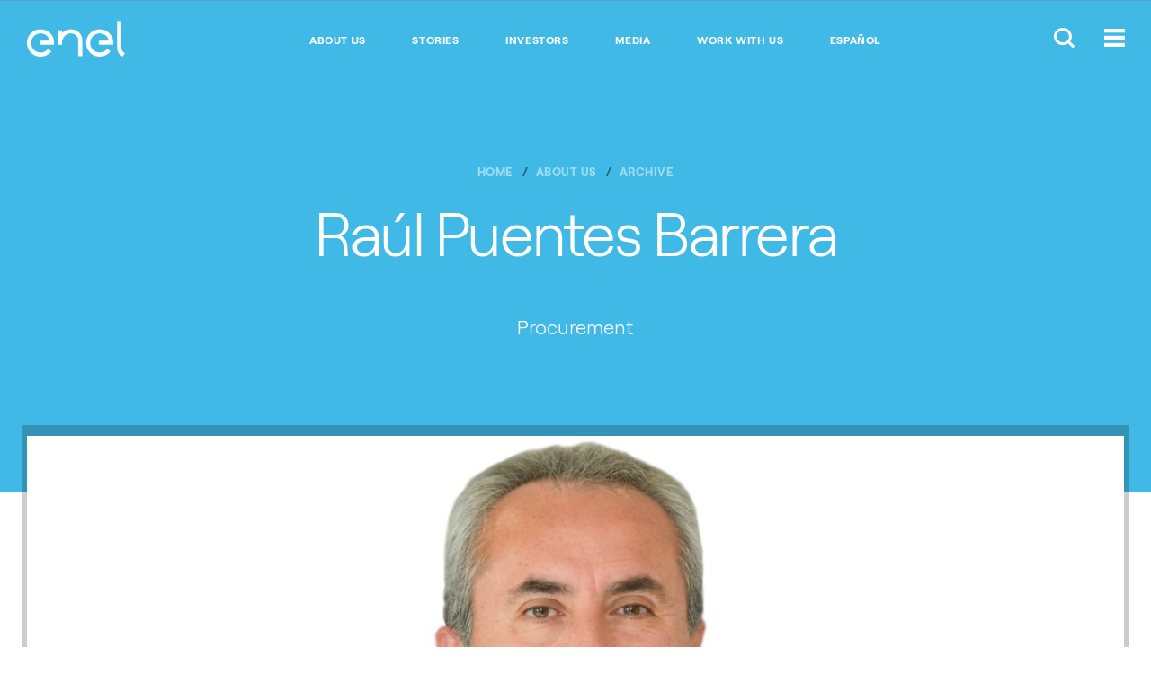

--- FILE ---
content_type: text/html;charset=utf-8
request_url: https://www.enelamericas.com/en/aboutus/a201907-raul-puentes.html
body_size: 8312
content:

<!DOCTYPE HTML>
<html lang="en">
    <head>
    
    
    <script>
        function readCookie(name) {
            var nameEQ = name + "=";
            var ca = document.cookie.split(';');
            for(var i=0;i < ca.length;i++) {
                var c = ca[i];
                while (c.charAt(0)==' ') c = c.substring(1,c.length);
                if (c.indexOf(nameEQ) == 0) return c.substring(nameEQ.length,c.length);
            }
            return null;
        }

        function getDuplicatedParameters (parameterMap) {
            var arr = parameterMap;
            var sorted_arr = arr.slice().sort();
            var results = [];
            for (var i = 0; i < arr.length - 1; i++) {
                if (sorted_arr[i + 1] == sorted_arr[i]) {
                    results.push(sorted_arr[i]);
                }
            }
            return results;
        }

        function getParameterMapName (url) {
            var queryString = getQueryString(url);
            var parameterMaps = queryString.split("=");
            var paramsName = [];
            for(var i in parameterMaps)
            {
                var param = parameterMaps[i];
                var paramName;
                if (param.indexOf('?')>= 0) {
                    paramName = param.split('?')[1];
                } else {
                    paramName = param.split('&')[1];
                }
                paramsName[i] = paramName;
            }
            return paramsName;
        }

        function purgeDuplicatedParams (url) {
            var urlResult = url;
            var duplicatedParams = getDuplicatedParameters(getParameterMapName(url));
            for (var i in duplicatedParams) {
                urlResult = removeURLParameter(urlResult,duplicatedParams[i]);
            }
            return urlResult;
        }
        
        function updateQueryStringParameter(uri, key, value) {
            if (value != null && value.length > 0) {
                var re = new RegExp("([?&])" + key + "=.*?(&|$)", "i");
                var separator = uri.indexOf('?') !== -1 ? "&" : "?";
                if (uri.match(re)) {
                    return uri.replace(re, '$1' + key + "=" + value + '$2');
                }
                else {
                    return uri + separator + key + "=" + value;
                }
            }
            return uri;
        }

        function removeURLParameter(url, parameter) {
            var urlparts= url.split('?');
            if (urlparts.length>=2) {
                var prefix= encodeURIComponent(parameter)+'=';
                var pars= urlparts[1].split(/[&;]/g);
                var removed = false;
                for (var i= pars.length; i-- > 0;) {
                    if (pars[i].lastIndexOf(prefix, 0) !== -1 && !removed) {
                        pars.splice(i, 1);
                        removed = true;
                    }
                }
                url= urlparts[0] + (pars.length > 0 ? '?' + pars.join('&') : "");
                return url;
            } else {
                return url;
            }
        }

        function getQueryString(url, redirect) {
            var queryString = url.split('?')[1];
            if (typeof queryString == 'undefined') {
                queryString = '';
            } else {
                if (typeof (redirect)!= 'undefined' && redirect.indexOf('?')>0) {
                    queryString = '&' + queryString;
                } else {
                    queryString = '?' + queryString;
                }
            }
            return queryString;
        }

        if(readCookie('langRedirect') == null){
            document.cookie = "langRedirect=MQ==;path=/" ;
            var langMapString = "";
            if( langMapString != null ){
                var browserlanguage = navigator.language;
                browserlanguage = browserlanguage.split("-")[0];
                var obj = JSON.parse(langMapString);
                var redirect = obj[browserlanguage];
                if(redirect != null){
                    redirect = purgeDuplicatedParams (redirect + getQueryString(window.location.href, redirect));
                    window.location.href=updateQueryStringParameter(redirect,'refred', document.referrer);
                }
            }
        }
        
    document.addEventListener("DOMContentLoaded", function(event) { 
   		history.replaceState({}, 'Title', removeURLParameter(location.href, 'refred'));
   	});
    </script>
	
	
	
	
    <meta http-equiv="content-type" content="text/html; charset=UTF-8"/>
    <meta name="viewport" content="width=device-width, maximum-scale=5.0, minimum-scale=1.0, user-scalable=yes, initial-scale=1.0"/>
    

    <meta name="description" content="Raúl Puentes Barrera is a Civil Constructor Engineer from the Pontificia Universidad Católica de Chile and MBA Executive (Master’s in Business Adminis"/>

	
    
    
<script type="text/javascript" src="/ruxitagentjs_ICA7NVfqrux_10327251022105625.js" data-dtconfig="rid=RID_538490767|rpid=1742340906|domain=enelamericas.com|reportUrl=/rb_a0585c7b-16a9-4040-b14e-0e26e2d473fe|app=4c4ebfbec72c1b73|cuc=bka6fatw|owasp=1|mel=100000|featureHash=ICA7NVfqrux|lastModification=1768570404799|tp=500,50,0|rdnt=1|uxrgce=1|srbbv=2|agentUri=/ruxitagentjs_ICA7NVfqrux_10327251022105625.js"></script><script type="text/javascript" src="/ruxitagentjs_ICA7NVfqrux_10327251022105625.js" data-dtconfig="app=4c4ebfbec72c1b73|cuc=bka6fatw|owasp=1|mel=100000|featureHash=ICA7NVfqrux|lastModification=1768481916081|tp=500,50,0|rdnt=1|uxrgce=1|srbbv=2|agentUri=/ruxitagentjs_ICA7NVfqrux_10327251022105625.js|reportUrl=/rb_a0585c7b-16a9-4040-b14e-0e26e2d473fe|rid=RID_538490767|rpid=-2028377873|domain=enelamericas.com"></script><link rel="stylesheet" href="/etc.clientlibs/foundation/clientlibs/main.min.css" type="text/css">
<script src="/etc.clientlibs/clientlibs/granite/jquery.min.js"></script>
<script src="/etc.clientlibs/clientlibs/granite/utils.min.js"></script>
<script src="/etc.clientlibs/clientlibs/granite/jquery/granite.min.js"></script>
<script src="/etc.clientlibs/foundation/clientlibs/jquery.min.js"></script>
<script src="/etc.clientlibs/foundation/clientlibs/shared.min.js"></script>
<script src="/etc.clientlibs/foundation/clientlibs/main.min.js"></script>



    
    <link href="/etc/designs/enel-americas.css" rel="stylesheet" type="text/css"/>

    








    

    
    
<link rel="stylesheet" href="/etc/designs/enel-com/clientlibs/careers.min.css" type="text/css">



    
    
<link rel="stylesheet" href="/etc/designs/enel-americas/clientlibs/main.min.css" type="text/css">




    
<meta property="og:locale" content="en"/>
<meta property="og:url" content="https://www.enelamericas.com/content/enel-americas/en/megamenu/aboutus/archive/2019/07/raul-puentes.html"/>
<meta property="og:type" content="article"/>
<meta property="og:title" content="Raúl Puentes - Enel Américas"/>
<meta property="og:description" content="Raúl Puentes - Enel Américas"/>
<meta property="og:image" content="https://https://www.enelamericas.com/content/enel-americas/en/megamenu/aboutus/archive/2019/07/raul-puentes.html/content/dam/enel-americas/about_us/ejecutivos/Raul-Puentes-1280x558.jpg"/>
<meta name="twitter:card" content="summary_large_image"/>
<meta name="twitter:description" content="Raúl Puentes - Enel Américas"/>
<meta name="twitter:title" content="Raúl Puentes - Enel Américas"/>
    
    <meta name="author" content=""/>



	<meta name="robots" content="index,follow"/>

    
    <link rel="icon" type="image/vnd.microsoft.icon" href="/etc/designs/enel-americas/favicon.ico"/>
    <link rel="shortcut icon" type="image/vnd.microsoft.icon" href="/etc/designs/enel-americas/favicon.ico"/>
    
    
     <title>Raúl Puentes - Enel Américas - enelamericas.com</title>
    
    
    
     <link rel="alternate" hreflang="es" href="https://www.enelamericas.com/es/conocenos/a201907-raul-puentes.html"/>
    
     <link rel="alternate" hreflang="en" href="https://www.enelamericas.com/en/aboutus/a201907-raul-puentes.html"/>
    

    
     <link rel="canonical" href="https://www.enelamericas.com/en/aboutus/a201907-raul-puentes.html"/>
    
    
    <script>document.createElement( "picture" );</script>
    <script async="async" src="/etc/designs/enel-americas/js/picturefill.min.js"></script>
    
    <script src="//assets.adobedtm.com/8331ab45ea9046af83c9222bfd02410c9f62ef0d/satelliteLib-754eba6b494770aa96d394e8b2f0a0afb611b483.js"></script>
    <!-- Google Tag Manager (noscript) -->
<noscript><iframe src="https://www.googletagmanager.com/ns.html?id=GTM-MJ7HFTZ"
height="0" width="0" style="display:none;visibility:hidden"></iframe></noscript>
<!-- End Google Tag Manager (noscript) -->
    <style type="text/css">
    	/*
		This CSS resource incorporates links to font software which is the valuable copyrighted property of Monotype and/or its suppliers. You may not attempt to copy, install, redistribute, convert, modify or reverse engineer this font software. Please contact Monotype with any questions regarding Web Fonts: https://www.linotype.com
		*/
        @import url("https://fast.fonts.net/lt/1.css?apiType=css&c=1ab388cf-bd83-4ae4-a724-df49b109cfd5&fontids=1475944,1475956,1475968");
    </style>

    
    
</head>
    <body class="page-article color-scheme--sky">
<script type="text/javascript"> 
 var enel_data = {
			investor: { 
				time: ""
			},
			megamenu: { 
				language: ""
			},
			hub: {
				breadcrumb: "",
				secondary: ""
			},
			footer: {
				socialnameprofile: ""
			},
			maps: {
				pin: ""
			},
			search: {
				quicklinks: "",
				key: "",
				results: 0,
			}
    }; 
</script>
<!-- Google Tag Manager -->
<script>(function(w,d,s,l,i){w[l]=w[l]||[];w[l].push({'gtm.start':
new Date().getTime(),event:'gtm.js'});var f=d.getElementsByTagName(s)[0],
j=d.createElement(s),dl=l!='dataLayer'?'&l='+l:'';j.async=true;j.src=
'https://www.googletagmanager.com/gtm.js?id='+i+dl;f.parentNode.insertBefore(j,f);
})(window,document,'script','dataLayer','GTM-MJ7HFTZ');</script>
<!-- End Google Tag Manager -->

<script>
  (function(w,d,s,u,g,a,b){w['GetFeedbackObject']=g;w[g]=w[g]||function(){
  (w[g].q=w[g].q||[]).push(arguments)};a=d.createElement(s),
  b=d.getElementsByTagName(s)[0];a.async=1;a.src=u;b.parentNode.insertBefore(a,b)
  })(window,document,'script','//websites.cdn.getfeedback.com/embed/jZ53DR9OgG/gf.js','gf')
</script>

 



<!-- START MODULE: GLOBAL-SEARCH-->


    <div data-module="globalSearch" class="module search-form">
        <!-- START MODULE: GLOBAL-SEARCH-HEADER-->
        
        
  <div class="search-form__header">
    <div itemscope itemtype="http://schema.org/Organization" class="search-form__logo search-form__logo_upload">
        
        
        
    	    <a itemprop="url" href="/en.html">
        
      		<img itemprop="logo" src="/content/dam/enel-americas/home/LogoEnel-312x114.png" alt="Enel"/>
      	    </a>
    </div>
    <div class="search-form__btns">
      <button class="global-header__btn search-form__btn-close"><span class="cross-icon"></span></button>
    </div>
  </div>

        <!-- END MODULE: GLOBAL-SEARCH-HEADER-->
        <div class="search-form__inner">
            <div class="container">
                <form id="global_search_form" action="/en/Search.html" method="GET" autocomplete="off" data-json-url="/en/_jcr_content.jsonsearch.html?type=keywords">
                    <div class="search-form__input__wrap">
                        <input type="search" name="search" placeholder="Search Enel Américas" class="search-form__input"/>
                    </div>
                    <div class="search-form__submit__wrap">
                        <button type="submit" class="search-form__submit icon-search"><span>Submit</span></button>
                    </div>
                </form>

                
                <span class="search-form__content">
                    <div class="search-form__links search-form__links--quick">
                        <span class="search-form__heading">Direct Links</span>
                        <ul>
                            <li>
                                <a></a>
                            </li>
                        </ul>
                    </div>
                </span>


            </div>
        </div>
    </div>
    <script type="text/template" id="TMPL--search-form__content">
        <div class="search-form__links search-form__links--quick search-form__suggestions">
            <span class="search-form__heading"></span>
            <ul>
                <% if (results) { %>
                <% for (var i=0; i<results.length; i++) { %>
                <li><a href="/en/Search.html?search=<%-results[i]%>"><%-results[i]%></a></li>
                <% } %>
                <% } %>
            </ul>
        </div>
    </script>

<!-- END MODULE: GLOBAL-SEARCH-->

<!-- START MODULE: GLOBAL-HEADER-->


  <script>
    	$(document).ready(function() {
			var initialHeigth = 0;
    		if ($(".global-header__links")[0].clientHeight != undefined) {
    			initialHeigth = $(".global-header__links")[0].clientHeight;
        	}
            if($(".global-header__links")[0].clientHeight != 32 && window.innerWidth > 1023) {
            	if ($(".global-header__btns") != undefined) {
					$(".global-header__btns").css("margin-top", "-27px");
                }
            }
        	$(window).resize(function() {
				if($(".global-header__links")[0].clientHeight != 32 && window.innerWidth > 1023) {
                    $(".global-header__btns").css("margin-top", "-27px");
             	} else if (window.innerWidth > 1023) {
					$(".global-header__btns").css("margin-top", "");
                }
        	});
         });
  </script>
  <header data-module="global-header" class="module global-header">
    <div class="global-header__main">
      

      <style>
        @media screen and (max-width:767px) {
          .global-header__logo{
            max-width: 60px !important;
          }
        }
      </style>
      <div itemscope itemtype="http://schema.org/Organization" class="global-header__logo" style="max-width:109px;">

        
        
            
            
            
                <a itemprop="url" href="/en.html">
            

        		<img itemprop="logo" src="/content/dam/enel-americas/home/LogoEnel-312x114.png" alt="Enel" class="global-header__logo__bw"/>
        		<img itemprop="logo" src="/content/dam/enel-americas/home/LogoEnel-312x114.png" alt="Enel" class="global-header__logo__color"/>
        	</a>
        
      </div>
      <div class="global-header__links">
        <ul>
          <li>
            <a href="/en/aboutus.html" alt="ABOUT US" target="_self">ABOUT US</a>
          </li>
        
          <li>
            <a href="/en/stories.html" alt="STORIES" target="_self">STORIES</a>
          </li>
        
          <li>
            <a href="/en/investors.html" alt="INVESTORS" target="_self">INVESTORS</a>
          </li>
        
          <li>
            <a href="/en/media.html" alt="MEDIA" target="_self">MEDIA</a>
          </li>
        
          <li>
            <a href="/en/work-with-us1.html" alt="WORK WITH US" target="_self">WORK WITH US</a>
          </li>
        
          <li>
            <a href="/es.html" target="_self">Español</a>
          </li>
        </ul>
      </div>
      <div class="global-header__btns">
        
        
        <button class="global-header__btn btn-search-open"><span class="icon-search-small"></span></button>
        
        <button class="global-header__btn btn-menu"><span class="icon-menu"></span></button>

        

      </div>
    </div>
  </header>

  

<!-- END MODULE: GLOBAL-HEADER-->

<!-- START MODULE: GLOBAL-SIDE-MENU-->


    
    <div data-module="global-megamenu" class="megamenu module">

  
    
    
    <nav class="megamenu__nav">
  <div class="megamenu__nav__header">
    
      <ul class="megamenu__lang-links">
        <li>
          <a alt="es" style="text-transform: uppercase;" href="https://www.enelamericas.com/es/conocenos/a201907-raul-puentes.html">Es</a>
        </li>
      
        <li class="selected">
          <a alt="en" style="text-transform: uppercase;" href="https://www.enelamericas.com/en/aboutus/a201907-raul-puentes.html">En</a>
        </li>
      </ul>
    
    <button class="btn-close"><span class="cross-icon"></span></button>
  </div>
  <div class="megamenu__nav__body">
    

    <div class="megamenu__accordian open primaryMenu">
      <!--START: NAVIGATION PRIMARY-->






<!--END: NAVIGATION PRIMARY-->


    
      <!--START: NAVIGATION PRIMARY-->



<div class="megamenu__accordian__header">
    Enel Américas
</div>

<div class="megamenu__accordian__body" style="display: block;">
    

        
            <ul class="megamenu__links">
                <li>
                        <a name="&lid=home&lpos=megamenu" class="megamenu__links__heading " target="_self" href="/en.html">
                         HOME
                         
                        </a>
                    
                </li>
            </ul>
        

        
    

        
            <ul class="megamenu__links">
                <li>
                        <a name="&lid=ethical--channel&lpos=megamenu" class="megamenu__links__heading " target="_self" href="/en/investors/a201609-ethical-channel.html">
                         Ethical  Channel
                         
                        </a>
                    
                </li>
            </ul>
        

        
    

        
            <ul class="megamenu__links">
                <li>
                        <a name="&lid=about-us&lpos=megamenu" class="megamenu__links__heading " target="_self" href="/en/aboutus.html">
                         About Us
                         
                        </a>
                    
                        <ul class="megamenu__submenu">
                            
                                <li>
                                    <a name="&lid=about-enel-amricas&lpos=megamenu" target="_self" href="/en/aboutus/a201609-about-enel-americas.html">About Enel Américas</a>
                                </li>
                            
                                <li>
                                    <a name="&lid=directors-&lpos=megamenu" target="_self" href="/en/aboutus/a201611-board-of-directors.html">Directors </a>
                                </li>
                            
                                <li>
                                    <a name="&lid=our-management-team&lpos=megamenu" target="_self" href="/en/aboutus/a201611-our-management-team.html">Our Management Team</a>
                                </li>
                            
                        </ul>
                    
                </li>
            </ul>
        

        
    

        
            <ul class="megamenu__links">
                <li>
                        <a name="&lid=stories&lpos=megamenu" class="megamenu__links__heading " target="_self" href="/en/stories.html">
                         Stories
                         
                        </a>
                    
                </li>
            </ul>
        

        
    

        
            <ul class="megamenu__links">
                <li>
                        <a name="&lid=sustainability-report&lpos=megamenu" class="megamenu__links__heading " target="_self" href="/en/investors/a201609-sustainability-reports.html">
                         Sustainability report
                         
                        </a>
                    
                </li>
            </ul>
        

        
    

        
            <ul class="megamenu__links">
                <li>
                        <a name="&lid=investors&lpos=megamenu" class="megamenu__links__heading " target="_self" href="/en/investors.html">
                         Investors
                         
                        </a>
                    
                        <ul class="megamenu__submenu">
                            
                                <li>
                                    <a name="&lid=investor-kit&lpos=megamenu" target="_blank" href="/en/investors/a201810-investorkit.html">Investor Kit</a>
                                </li>
                            
                                <li>
                                    <a name="&lid=shareholders-meeting&lpos=megamenu" target="_self" href="/en/investors/a201609-shareholders-meeting.html">Shareholders Meeting</a>
                                </li>
                            
                                <li>
                                    <a name="&lid=quarterly-results&lpos=megamenu" target="_self" href="/en/investors/a201810-quarters-results.html">Quarterly Results</a>
                                </li>
                            
                        </ul>
                    
                </li>
            </ul>
        

        
    

        
            <ul class="megamenu__links">
                <li>
                        <a name="&lid=-corporate-reorganization&lpos=megamenu" class="megamenu__links__heading " target="_self" href="/en/corporate-reorganization.html">
                          Corporate Reorganization
                         
                        </a>
                    
                        <ul class="megamenu__submenu">
                            
                                <li>
                                    <a name="&lid=significant-events&lpos=megamenu" target="_self" href="/en/corporate-reorganization/a201609-significant-events.html">Significant Events</a>
                                </li>
                            
                        </ul>
                    
                </li>
            </ul>
        

        
    

        
            <ul class="megamenu__links">
                <li>
                        <a name="&lid=media&lpos=megamenu" class="megamenu__links__heading " target="_self" href="/en/media.html">
                         Media
                         
                        </a>
                    
                </li>
            </ul>
        

        
    

        
            <ul class="megamenu__links">
                <li>
                        <a name="&lid=work-with-us&lpos=megamenu" class="megamenu__links__heading " target="_self" href="/en/work-with-us.html">
                         Work with us
                         
                        </a>
                    
                        <ul class="megamenu__submenu">
                            
                                <li>
                                    Our Signature and Values
                                </li>
                            
                                <li>
                                    Opportunities for Jobs
                                </li>
                            
                        </ul>
                    
                </li>
            </ul>
        

        
    
</div>
<!--END: NAVIGATION PRIMARY-->


    
      <!--START: NAVIGATION PRIMARY-->






<!--END: NAVIGATION PRIMARY-->


    
      <!--START: NAVIGATION PRIMARY-->






<!--END: NAVIGATION PRIMARY-->


    
    </div>
    
      <!--START: NAVIGATION SECONDARY-->

  <div class="megamenu__accordian secondaryMenu publishmode">
    <div class="megamenu__accordian__header  open">
      Other Sites
    </div>
    <div class="megamenu__accordian__body" style="display:block;">
      
        
        
          <ul class="megamenu__links">
            <li>
              <ul class="megamenu__submenu">
                <li>
                  <a name="&lid=enel-corporate&lpos=megamenu" target="_blank" href="http://www.enel.com">Enel Corporate</a>
                </li>
              </ul>
            </li>
          </ul>
        
      
        
        
          <ul class="megamenu__links">
            <li>
              <ul class="megamenu__submenu">
                <li>
                  <a name="&lid=enel-argentina&lpos=megamenu" target="_blank" href="https://www.enel.com.ar/Home-Enel.html">Enel Argentina</a>
                </li>
              </ul>
            </li>
          </ul>
        
      
        
        
          <ul class="megamenu__links">
            <li>
              <ul class="megamenu__submenu">
                <li>
                  <a name="&lid=enel-brasil&lpos=megamenu" target="_blank" href="https://www.enel.com.br/en.html">Enel Brasil</a>
                </li>
              </ul>
            </li>
          </ul>
        
      
        
        
          <ul class="megamenu__links">
            <li>
              <ul class="megamenu__submenu">
                <li>
                  <a name="&lid=enel-colombia&lpos=megamenu" target="_blank" href="https://www.enel.com.co/en">Enel Colombia</a>
                </li>
              </ul>
            </li>
          </ul>
        
      
        
        
          <ul class="megamenu__links">
            <li>
              <ul class="megamenu__submenu">
                <li>
                  Enel Perú
                </li>
              </ul>
            </li>
          </ul>
        
      
        
        
          <ul class="megamenu__links">
            <li>
              <ul class="megamenu__submenu">
                <li>
                  Enel Green Power
                </li>
              </ul>
            </li>
          </ul>
        
      
        
        
          <ul class="megamenu__links">
            <li>
              <ul class="megamenu__submenu">
                <li>
                  <a name="&lid=enel-x-corporate&lpos=megamenu" target="_blank" href="https://corporate.enelx.com/en">Enel X Corporate</a>
                </li>
              </ul>
            </li>
          </ul>
        
      
        
        
          <ul class="megamenu__links">
            <li>
              <ul class="megamenu__submenu">
                <li>
                  <a name="&lid=global-trading&lpos=megamenu" target="_blank" href="https://globaltrading.enel.com/en.html">Global Trading</a>
                </li>
              </ul>
            </li>
          </ul>
        
      
        
        
      
    </div>
  </div>
  <div class="megamenu__accordian secondaryMenu publishmode">
    <div class="megamenu__accordian__header " style="border-top: 0px solid">
      Relevant
    </div>
    <div class="megamenu__accordian__body" style="display:block;">
      <ul class="megamenu__links" style="display:block;">
        <li>
          <ul class="megamenu__submenu">
            <li>
              ETHICAL CHANNEL
            </li>
          </ul>
        </li>
      </ul>
    </div>
  </div>

<!--END: NAVIGATION SECONDARY-->

    
    <div class="megamenu__news__mobile"></div>
  </div>
</nav>

    <div class="megamenu__main">
        <div class="megamenu__main__inner">
            <div class="megamenu__main__header">
                
    

    

    
        <a href="/en.html" class="megamenu-content-header-logo">
    


        <img src="/content/dam/enel-americas/home/LogoEnelCOLOR-312x114.png" alt="Enel Américas"/>
    </a>

            </div>
            <div class="megamenu__main__body">
                <nav class="megamenu__navSecondary">
                    
                </nav>
                <div class="megamenu__news">
                    
                    
                        <a id="megamenu__news-link" href="https://www.enelamericas.com/en/_jcr_content.news.html" style="display:none"></a>
                        <script type="text/javascript">
                            $(document).ready(function () {
                                $(".megamenu__news").load($("#megamenu__news-link").attr("href"), function () {
                                    enel.modules['global-megamenu'].init();
                                });
                            });
                        </script>
                    
                </div>
            </div>
        </div>
    </div>

  


  

  


  

  

</div>

<!-- END MODULE: GLOBAL-SIDE-MENU-->


    



<main id="main">

<section data-module="hero" class="hero module">
  <div class="hero_inner container">
    <div class="hero_content-wrapper">
      
      
  <nav class="hero_breadcrumbs">
    <ol class="breadcrumbs component" itemscope itemtype="http://schema.org/BreadcrumbList">
      
      
	      <li class="breadcrumbs_item breadcrumbs_item text--breadcrumb" itemprop="itemListElement" itemscope itemtype="http://schema.org/ListItem">
	        <a itemprop="item" href="/en.html" class="breadcrumbs_link">
	          <span itemprop="name">Home</span>
	        </a>
	        <meta itemprop="position" content="1"/>
	      </li>
      
      <li class="breadcrumbs_item breadcrumbs_item text--breadcrumb" itemprop="itemListElement" itemscope itemtype="http://schema.org/ListItem">
        <a itemprop="item" href="/en/aboutus.html" class="breadcrumbs_link">
          <span itemprop="name">About Us</span>
        </a>
        <meta itemprop="position" content="2"/>
      </li>
      <li class="breadcrumbs_item breadcrumbs_item--last text--breadcrumb" itemprop="itemListElement" itemscope itemtype="http://schema.org/ListItem">
        <a itemprop="item" href="/en/aboutus/archive.html" class="breadcrumbs_link">
          <span itemprop="name">archive</span>
        </a>
        <meta itemprop="position" content="3"/>
      </li>
    </ol>
  </nav>

      <h1 class="hero_title text--page-heading">Raúl Puentes Barrera</h1>
      <p class="hero_detail text--detail image-hero_detail">Procurement</p>
      
      
    </div>
  </div>
</section>





    <div><div data-module="article-carousel" class="article-carousel module">
	
	
	  
	    <div class="article-carousel_inner">
	
	      <div class="component carousel">
	        <div class="carousel_wrap carousel_wrap--single">
	          
	          	
		            
<div data-index="0" class="carousel_item">
	
  <picture class="carousel_item_wrap">
    <source srcset="/content/enel-americas/en/megamenu/aboutus/archive/2019/07/raul-puentes/jcr:content/carousel/items/image.img.jpg/1565617078231.jpg" media="(min-width: 768px)"/>
    
    <img src="/content/enel-americas/en/megamenu/aboutus/archive/2019/07/raul-puentes/_jcr_content/carousel/items/image.img.jpg/1565617078231.jpg" alt="" class="full-bleed-image_image" data-emptytext="Image"/>
</picture>



</div>
		        
		        
	        </div>
	        
	      </div>
	      
	
	    </div>
	    
	  
	  
	  
	
	

</div>

</div>




<div data-module="article-content" class="article-content module">
	<div class="article-content_inner">
		<div class="component rich-text container rich-text--social">
			<div class="component share-links">
			 <div><ul class="share-links_list">
  <li class="share-links_list-item"><a href="#" class="share-links_link share-links_fb">Facebook</a></li>
  <li class="share-links_list-item"><a href="#" class="share-links_link share-links_twitter">Twitter</a></li>
  
  <li class="share-links_list-item"><a href="#" class="share-links_link share-links_email">Email</a></li>
  <li class="share-links_list-item"><a href="#" class="share-links_link share-links_print">Print</a></li>
</ul>

</div>
			</div>
	    	<div class="rich-text_inner">
	       		<section class="anchor ">
	
 		
  			
<p>Raúl Puentes Barrera is a Civil Constructor Engineer from the Pontificia Universidad Católica de Chile and MBA Executive (Master’s in Business Administration) from the Universidad Adolfo Ibáñez School of Business.</p>
<p>Before joining the Enel Group, he worked for the Public Administration performing analyst functions in the Regional Office for Planning and Coordination in Santiago (SERPLAC), and later in the Communal Office for Planning and Coordination of the Municipality of La Florida (SECPLAC). </p>
<p>Since 1991 he has been working for the Enel Group, and throughout his career has performed functions in the Services, Sales, Distribution, Logistics and Procurement areas of the business, in different companies in Chile and abroad.  As part of his international experience, he worked in the Services area of Distribuidora Edesur in Argentina, between 1992 and 1994; and in Endesa Colombia (Codensa and Emgesa) between 2012 and 2015, where he was responsible for Enel’s Procurement in that country.</p>
<p>During the 2016-2019 period he was responsible for leading and coordinating from Chile the Latin American Digital Solutions Procurement teams, servicing the needs in this field in the companies of the Enel Group in Argentina, Brazil, Colombia, Peru and Chile.</p>
<p>Since May 9<sup>th</sup>, 2019 he is operating as the Procurement Manager for the Enel companies in Chile.</p>


  			
 		
	
</section>
	      	</div> 
    	</div>
    	
    	
    <div class="component">




</div>
 	</div>
</div>







  
  
    
    
    
    

  


</main>

<footer data-module="footer" class="footer module">
 
<div class="footer-container">
  <div class="footer-content">
    <div class="footer-section footer-social">
      <p></p>
      <ul>
        
        <!--li class="footer-social-item" data-sly-test="false"><a href="http://twitter.com" data-sly-attribute.target="" class="icon-twitter"><span>Twitter</span></a></li-->
        
        
        
        
        <li class="footer-social-item"><a href="https://www.linkedin.com/company/enel-américas" class="icon3-linkedin"><span>LinkedIn</span></a></li>
        
      	
      </ul>
    </div>
    <div class="footer-section footer-legal">
      <ul class="footer-copyright">
        
          <li class="footer-legal-item footer-legal-text">&copy; Enel Américas 2016</li>
        
        
        
        
      </ul>
      <ul class="footer-legal-links">
        <li class="footer-legal-item">
          <a href="/en/footer/a201611-legal-notice.html" target="_self">Legal Notice</a>
        </li>
      
        <li class="footer-legal-item">
          <a href="/en/investors/a201609-ethical-channel.html" target="_self">Ethical Channel</a>
        </li>
      </ul>
    </div>
  </div>
</div>
<style>
  @font-face {
    font-family: 'icomoon4';
    src:  url('/etc/designs/enel-com/fonts/icomoon4.eot?pwja14');
    src:  url('/etc/designs/enel-com/fonts/icomoon4.eot?pwja14#iefix') format('embedded-opentype'),
      url('/etc/designs/enel-com/fonts/icomoon4.ttf?pwja14') format('truetype'),
      url('/etc/designs/enel-com/fonts/icomoon4.woff?pwja14') format('woff'),
      url('/etc/designs/enel-com/fonts/icomoon4.svg?pwja14#icomoon4') format('svg');
    font-weight: normal;
    font-style: normal;
    font-display: block;
  }

  [class^="xtwitter-icon"], [class*=" xtwitter-icon"] {
    /* use !important to prevent issues with browser extensions that change fonts */
    font-family: 'icomoon4' !important;
    font-style: normal;
    font-weight: normal;
    font-variant: normal;
    text-transform: none;
    line-height: 1;
    -webkit-font-smoothing: antialiased;
    -moz-osx-font-smoothing: grayscale;
  }

  .xtwitter-icon-twitter:before {
    content: "\e900";
  }

  .footer-social a.xtwitter-icon-twitter::before{
    margin-top: 3px;
  }

  .footer-social a::before{
    position: absolute;
  }
</style>
</footer>







 

 
    
<script src="/etc/designs/enel-americas/clientlibs/main.min.js"></script>








    
<script src="/etc/designs/enel-com/clientlibs/main-common.min.js"></script>



 
 <script type="text/javascript">
  if (window._satellite) {
	  window._satellite.pageBottom();
  }
 </script>
<script>            
  var touchsupport = ('ontouchstart' in window) || (navigator.maxTouchPoints > 0) || (navigator.msMaxTouchPoints > 0)
  if (!touchsupport) { // browser doesn't support touch
      document.documentElement.className += "no-touch";
  }
</script>
<script>
if ($(".dotcom-header__btn")[0] != undefined) {
	var main = $("#main")[0];
	main.setAttribute("data-starting-point", "main");
	
	$('[data-module="global-megamenu"]').attr('data-starting-point', 'main');
	$('[data-module="footer"]').attr('data-starting-point', 'main');
}
</script><script type="text/javascript" src="/_Incapsula_Resource?SWJIYLWA=719d34d31c8e3a6e6fffd425f7e032f3&ns=2&cb=547371714" async></script></body>
</html>

--- FILE ---
content_type: text/html;charset=utf-8
request_url: https://www.enelamericas.com/en/_jcr_content.news.html
body_size: 233
content:
<div class="megamenu__news__inner">
 




    
    
    

<article class="megamenu__article megamenu__article--large">
 <a href="/en/investors.html" target="_self" name="&lid=investors&lpos=megamenu">
  
  <div class="megamenu__article__img">
   


<img src="/content/enel-americas/en/megamenu/_jcr_content/news/module_content_large/image.img.jpg/1689181551454.jpg" alt="Investors" title="EA404x172V1" class="">

<!--    <div class="icon-video"></div> -->
  </div>
  
  <div class="megamenu__article__content">
   <p class="megamenu__article__topic">
    
<!--     <span class="icon-link-external"></span> -->
   </p>
   <span class="megamenu__article__title">Investors</span>
   <div class="megamenu__article__copy"> 
    <p>Find here all the information you need to know.</p>
   </div> 
  </div>
  
 </a>
</article>


    
    
    

<article class="megamenu__article ">
 <a href="/en/aboutus/a201611-board-of-directors.html" target="_self" name="&lid=board-of-directors-&lpos=megamenu">
  
  <div class="megamenu__article__img">
   


<img src="/content/enel-americas/en/megamenu/_jcr_content/news/module_content/image.img.jpg/1507298603140.jpg" alt="Directorio-404x172-module-single" title="Directorio-404x172-module-single" class="">

<!--    <div class="icon-video"></div> -->
  </div>
  
  <div class="megamenu__article__content">
   <p class="megamenu__article__topic">
    
<!--     <span class="icon-link-external"></span> -->
   </p>
   <span class="megamenu__article__title">Board of Directors </span>
    
  </div>
  
 </a>
</article>



</div>